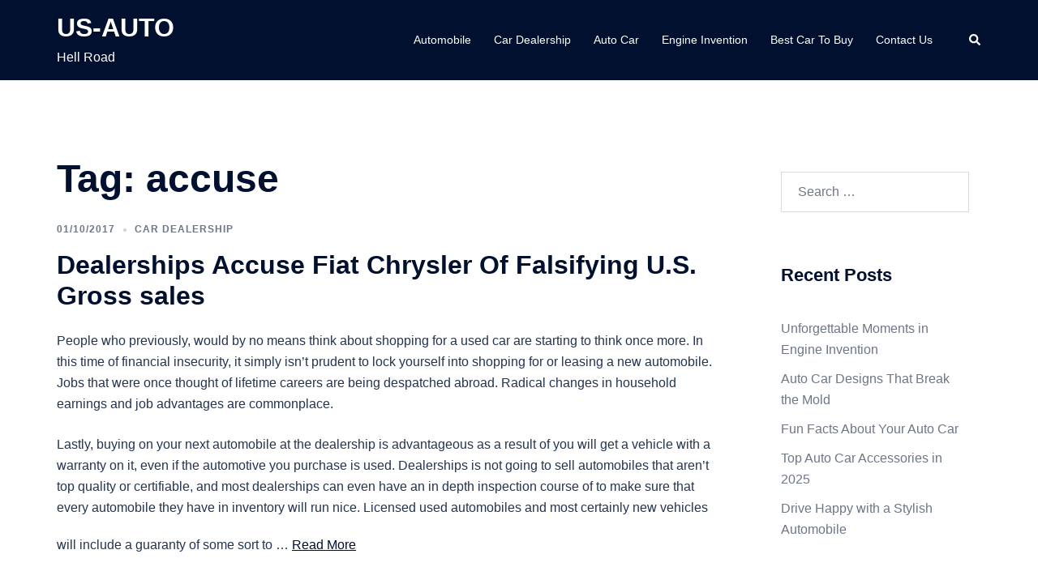

--- FILE ---
content_type: text/html; charset=UTF-8
request_url: http://usthb.net/tag/accuse
body_size: 14152
content:
<!DOCTYPE html>
<html lang="en-US">
<head>
<meta charset="UTF-8">
<meta name="viewport" content="width=device-width, initial-scale=1">
<link rel="profile" href="http://gmpg.org/xfn/11">
<link rel="pingback" href="http://usthb.net/xmlrpc.php">

<title>accuse &#8211; US-AUTO</title>
<meta name='robots' content='max-image-preview:large' />
<link rel="alternate" type="application/rss+xml" title="US-AUTO &raquo; Feed" href="http://usthb.net/feed" />
<link rel="alternate" type="application/rss+xml" title="US-AUTO &raquo; accuse Tag Feed" href="http://usthb.net/tag/accuse/feed" />
<style id='wp-img-auto-sizes-contain-inline-css' type='text/css'>
img:is([sizes=auto i],[sizes^="auto," i]){contain-intrinsic-size:3000px 1500px}
/*# sourceURL=wp-img-auto-sizes-contain-inline-css */
</style>
<link rel='stylesheet' id='sydney-bootstrap-css' href='http://usthb.net/wp-content/themes/sydney/css/bootstrap/bootstrap.min.css?ver=1' type='text/css' media='all' />
<style id='wp-block-library-inline-css' type='text/css'>
:root{--wp-block-synced-color:#7a00df;--wp-block-synced-color--rgb:122,0,223;--wp-bound-block-color:var(--wp-block-synced-color);--wp-editor-canvas-background:#ddd;--wp-admin-theme-color:#007cba;--wp-admin-theme-color--rgb:0,124,186;--wp-admin-theme-color-darker-10:#006ba1;--wp-admin-theme-color-darker-10--rgb:0,107,160.5;--wp-admin-theme-color-darker-20:#005a87;--wp-admin-theme-color-darker-20--rgb:0,90,135;--wp-admin-border-width-focus:2px}@media (min-resolution:192dpi){:root{--wp-admin-border-width-focus:1.5px}}.wp-element-button{cursor:pointer}:root .has-very-light-gray-background-color{background-color:#eee}:root .has-very-dark-gray-background-color{background-color:#313131}:root .has-very-light-gray-color{color:#eee}:root .has-very-dark-gray-color{color:#313131}:root .has-vivid-green-cyan-to-vivid-cyan-blue-gradient-background{background:linear-gradient(135deg,#00d084,#0693e3)}:root .has-purple-crush-gradient-background{background:linear-gradient(135deg,#34e2e4,#4721fb 50%,#ab1dfe)}:root .has-hazy-dawn-gradient-background{background:linear-gradient(135deg,#faaca8,#dad0ec)}:root .has-subdued-olive-gradient-background{background:linear-gradient(135deg,#fafae1,#67a671)}:root .has-atomic-cream-gradient-background{background:linear-gradient(135deg,#fdd79a,#004a59)}:root .has-nightshade-gradient-background{background:linear-gradient(135deg,#330968,#31cdcf)}:root .has-midnight-gradient-background{background:linear-gradient(135deg,#020381,#2874fc)}:root{--wp--preset--font-size--normal:16px;--wp--preset--font-size--huge:42px}.has-regular-font-size{font-size:1em}.has-larger-font-size{font-size:2.625em}.has-normal-font-size{font-size:var(--wp--preset--font-size--normal)}.has-huge-font-size{font-size:var(--wp--preset--font-size--huge)}.has-text-align-center{text-align:center}.has-text-align-left{text-align:left}.has-text-align-right{text-align:right}.has-fit-text{white-space:nowrap!important}#end-resizable-editor-section{display:none}.aligncenter{clear:both}.items-justified-left{justify-content:flex-start}.items-justified-center{justify-content:center}.items-justified-right{justify-content:flex-end}.items-justified-space-between{justify-content:space-between}.screen-reader-text{border:0;clip-path:inset(50%);height:1px;margin:-1px;overflow:hidden;padding:0;position:absolute;width:1px;word-wrap:normal!important}.screen-reader-text:focus{background-color:#ddd;clip-path:none;color:#444;display:block;font-size:1em;height:auto;left:5px;line-height:normal;padding:15px 23px 14px;text-decoration:none;top:5px;width:auto;z-index:100000}html :where(.has-border-color){border-style:solid}html :where([style*=border-top-color]){border-top-style:solid}html :where([style*=border-right-color]){border-right-style:solid}html :where([style*=border-bottom-color]){border-bottom-style:solid}html :where([style*=border-left-color]){border-left-style:solid}html :where([style*=border-width]){border-style:solid}html :where([style*=border-top-width]){border-top-style:solid}html :where([style*=border-right-width]){border-right-style:solid}html :where([style*=border-bottom-width]){border-bottom-style:solid}html :where([style*=border-left-width]){border-left-style:solid}html :where(img[class*=wp-image-]){height:auto;max-width:100%}:where(figure){margin:0 0 1em}html :where(.is-position-sticky){--wp-admin--admin-bar--position-offset:var(--wp-admin--admin-bar--height,0px)}@media screen and (max-width:600px){html :where(.is-position-sticky){--wp-admin--admin-bar--position-offset:0px}}

/*# sourceURL=wp-block-library-inline-css */
</style><style id='global-styles-inline-css' type='text/css'>
:root{--wp--preset--aspect-ratio--square: 1;--wp--preset--aspect-ratio--4-3: 4/3;--wp--preset--aspect-ratio--3-4: 3/4;--wp--preset--aspect-ratio--3-2: 3/2;--wp--preset--aspect-ratio--2-3: 2/3;--wp--preset--aspect-ratio--16-9: 16/9;--wp--preset--aspect-ratio--9-16: 9/16;--wp--preset--color--black: #000000;--wp--preset--color--cyan-bluish-gray: #abb8c3;--wp--preset--color--white: #ffffff;--wp--preset--color--pale-pink: #f78da7;--wp--preset--color--vivid-red: #cf2e2e;--wp--preset--color--luminous-vivid-orange: #ff6900;--wp--preset--color--luminous-vivid-amber: #fcb900;--wp--preset--color--light-green-cyan: #7bdcb5;--wp--preset--color--vivid-green-cyan: #00d084;--wp--preset--color--pale-cyan-blue: #8ed1fc;--wp--preset--color--vivid-cyan-blue: #0693e3;--wp--preset--color--vivid-purple: #9b51e0;--wp--preset--gradient--vivid-cyan-blue-to-vivid-purple: linear-gradient(135deg,rgb(6,147,227) 0%,rgb(155,81,224) 100%);--wp--preset--gradient--light-green-cyan-to-vivid-green-cyan: linear-gradient(135deg,rgb(122,220,180) 0%,rgb(0,208,130) 100%);--wp--preset--gradient--luminous-vivid-amber-to-luminous-vivid-orange: linear-gradient(135deg,rgb(252,185,0) 0%,rgb(255,105,0) 100%);--wp--preset--gradient--luminous-vivid-orange-to-vivid-red: linear-gradient(135deg,rgb(255,105,0) 0%,rgb(207,46,46) 100%);--wp--preset--gradient--very-light-gray-to-cyan-bluish-gray: linear-gradient(135deg,rgb(238,238,238) 0%,rgb(169,184,195) 100%);--wp--preset--gradient--cool-to-warm-spectrum: linear-gradient(135deg,rgb(74,234,220) 0%,rgb(151,120,209) 20%,rgb(207,42,186) 40%,rgb(238,44,130) 60%,rgb(251,105,98) 80%,rgb(254,248,76) 100%);--wp--preset--gradient--blush-light-purple: linear-gradient(135deg,rgb(255,206,236) 0%,rgb(152,150,240) 100%);--wp--preset--gradient--blush-bordeaux: linear-gradient(135deg,rgb(254,205,165) 0%,rgb(254,45,45) 50%,rgb(107,0,62) 100%);--wp--preset--gradient--luminous-dusk: linear-gradient(135deg,rgb(255,203,112) 0%,rgb(199,81,192) 50%,rgb(65,88,208) 100%);--wp--preset--gradient--pale-ocean: linear-gradient(135deg,rgb(255,245,203) 0%,rgb(182,227,212) 50%,rgb(51,167,181) 100%);--wp--preset--gradient--electric-grass: linear-gradient(135deg,rgb(202,248,128) 0%,rgb(113,206,126) 100%);--wp--preset--gradient--midnight: linear-gradient(135deg,rgb(2,3,129) 0%,rgb(40,116,252) 100%);--wp--preset--font-size--small: 13px;--wp--preset--font-size--medium: 20px;--wp--preset--font-size--large: 36px;--wp--preset--font-size--x-large: 42px;--wp--preset--spacing--20: 0.44rem;--wp--preset--spacing--30: 0.67rem;--wp--preset--spacing--40: 1rem;--wp--preset--spacing--50: 1.5rem;--wp--preset--spacing--60: 2.25rem;--wp--preset--spacing--70: 3.38rem;--wp--preset--spacing--80: 5.06rem;--wp--preset--shadow--natural: 6px 6px 9px rgba(0, 0, 0, 0.2);--wp--preset--shadow--deep: 12px 12px 50px rgba(0, 0, 0, 0.4);--wp--preset--shadow--sharp: 6px 6px 0px rgba(0, 0, 0, 0.2);--wp--preset--shadow--outlined: 6px 6px 0px -3px rgb(255, 255, 255), 6px 6px rgb(0, 0, 0);--wp--preset--shadow--crisp: 6px 6px 0px rgb(0, 0, 0);}:root { --wp--style--global--content-size: 740px;--wp--style--global--wide-size: 1140px; }:where(body) { margin: 0; }.wp-site-blocks { padding-top: var(--wp--style--root--padding-top); padding-bottom: var(--wp--style--root--padding-bottom); }.has-global-padding { padding-right: var(--wp--style--root--padding-right); padding-left: var(--wp--style--root--padding-left); }.has-global-padding > .alignfull { margin-right: calc(var(--wp--style--root--padding-right) * -1); margin-left: calc(var(--wp--style--root--padding-left) * -1); }.has-global-padding :where(:not(.alignfull.is-layout-flow) > .has-global-padding:not(.wp-block-block, .alignfull)) { padding-right: 0; padding-left: 0; }.has-global-padding :where(:not(.alignfull.is-layout-flow) > .has-global-padding:not(.wp-block-block, .alignfull)) > .alignfull { margin-left: 0; margin-right: 0; }.wp-site-blocks > .alignleft { float: left; margin-right: 2em; }.wp-site-blocks > .alignright { float: right; margin-left: 2em; }.wp-site-blocks > .aligncenter { justify-content: center; margin-left: auto; margin-right: auto; }:where(.wp-site-blocks) > * { margin-block-start: 24px; margin-block-end: 0; }:where(.wp-site-blocks) > :first-child { margin-block-start: 0; }:where(.wp-site-blocks) > :last-child { margin-block-end: 0; }:root { --wp--style--block-gap: 24px; }:root :where(.is-layout-flow) > :first-child{margin-block-start: 0;}:root :where(.is-layout-flow) > :last-child{margin-block-end: 0;}:root :where(.is-layout-flow) > *{margin-block-start: 24px;margin-block-end: 0;}:root :where(.is-layout-constrained) > :first-child{margin-block-start: 0;}:root :where(.is-layout-constrained) > :last-child{margin-block-end: 0;}:root :where(.is-layout-constrained) > *{margin-block-start: 24px;margin-block-end: 0;}:root :where(.is-layout-flex){gap: 24px;}:root :where(.is-layout-grid){gap: 24px;}.is-layout-flow > .alignleft{float: left;margin-inline-start: 0;margin-inline-end: 2em;}.is-layout-flow > .alignright{float: right;margin-inline-start: 2em;margin-inline-end: 0;}.is-layout-flow > .aligncenter{margin-left: auto !important;margin-right: auto !important;}.is-layout-constrained > .alignleft{float: left;margin-inline-start: 0;margin-inline-end: 2em;}.is-layout-constrained > .alignright{float: right;margin-inline-start: 2em;margin-inline-end: 0;}.is-layout-constrained > .aligncenter{margin-left: auto !important;margin-right: auto !important;}.is-layout-constrained > :where(:not(.alignleft):not(.alignright):not(.alignfull)){max-width: var(--wp--style--global--content-size);margin-left: auto !important;margin-right: auto !important;}.is-layout-constrained > .alignwide{max-width: var(--wp--style--global--wide-size);}body .is-layout-flex{display: flex;}.is-layout-flex{flex-wrap: wrap;align-items: center;}.is-layout-flex > :is(*, div){margin: 0;}body .is-layout-grid{display: grid;}.is-layout-grid > :is(*, div){margin: 0;}body{--wp--style--root--padding-top: 0px;--wp--style--root--padding-right: 0px;--wp--style--root--padding-bottom: 0px;--wp--style--root--padding-left: 0px;}a:where(:not(.wp-element-button)){text-decoration: underline;}:root :where(.wp-element-button, .wp-block-button__link){background-color: #32373c;border-width: 0;color: #fff;font-family: inherit;font-size: inherit;font-style: inherit;font-weight: inherit;letter-spacing: inherit;line-height: inherit;padding-top: calc(0.667em + 2px);padding-right: calc(1.333em + 2px);padding-bottom: calc(0.667em + 2px);padding-left: calc(1.333em + 2px);text-decoration: none;text-transform: inherit;}.has-black-color{color: var(--wp--preset--color--black) !important;}.has-cyan-bluish-gray-color{color: var(--wp--preset--color--cyan-bluish-gray) !important;}.has-white-color{color: var(--wp--preset--color--white) !important;}.has-pale-pink-color{color: var(--wp--preset--color--pale-pink) !important;}.has-vivid-red-color{color: var(--wp--preset--color--vivid-red) !important;}.has-luminous-vivid-orange-color{color: var(--wp--preset--color--luminous-vivid-orange) !important;}.has-luminous-vivid-amber-color{color: var(--wp--preset--color--luminous-vivid-amber) !important;}.has-light-green-cyan-color{color: var(--wp--preset--color--light-green-cyan) !important;}.has-vivid-green-cyan-color{color: var(--wp--preset--color--vivid-green-cyan) !important;}.has-pale-cyan-blue-color{color: var(--wp--preset--color--pale-cyan-blue) !important;}.has-vivid-cyan-blue-color{color: var(--wp--preset--color--vivid-cyan-blue) !important;}.has-vivid-purple-color{color: var(--wp--preset--color--vivid-purple) !important;}.has-black-background-color{background-color: var(--wp--preset--color--black) !important;}.has-cyan-bluish-gray-background-color{background-color: var(--wp--preset--color--cyan-bluish-gray) !important;}.has-white-background-color{background-color: var(--wp--preset--color--white) !important;}.has-pale-pink-background-color{background-color: var(--wp--preset--color--pale-pink) !important;}.has-vivid-red-background-color{background-color: var(--wp--preset--color--vivid-red) !important;}.has-luminous-vivid-orange-background-color{background-color: var(--wp--preset--color--luminous-vivid-orange) !important;}.has-luminous-vivid-amber-background-color{background-color: var(--wp--preset--color--luminous-vivid-amber) !important;}.has-light-green-cyan-background-color{background-color: var(--wp--preset--color--light-green-cyan) !important;}.has-vivid-green-cyan-background-color{background-color: var(--wp--preset--color--vivid-green-cyan) !important;}.has-pale-cyan-blue-background-color{background-color: var(--wp--preset--color--pale-cyan-blue) !important;}.has-vivid-cyan-blue-background-color{background-color: var(--wp--preset--color--vivid-cyan-blue) !important;}.has-vivid-purple-background-color{background-color: var(--wp--preset--color--vivid-purple) !important;}.has-black-border-color{border-color: var(--wp--preset--color--black) !important;}.has-cyan-bluish-gray-border-color{border-color: var(--wp--preset--color--cyan-bluish-gray) !important;}.has-white-border-color{border-color: var(--wp--preset--color--white) !important;}.has-pale-pink-border-color{border-color: var(--wp--preset--color--pale-pink) !important;}.has-vivid-red-border-color{border-color: var(--wp--preset--color--vivid-red) !important;}.has-luminous-vivid-orange-border-color{border-color: var(--wp--preset--color--luminous-vivid-orange) !important;}.has-luminous-vivid-amber-border-color{border-color: var(--wp--preset--color--luminous-vivid-amber) !important;}.has-light-green-cyan-border-color{border-color: var(--wp--preset--color--light-green-cyan) !important;}.has-vivid-green-cyan-border-color{border-color: var(--wp--preset--color--vivid-green-cyan) !important;}.has-pale-cyan-blue-border-color{border-color: var(--wp--preset--color--pale-cyan-blue) !important;}.has-vivid-cyan-blue-border-color{border-color: var(--wp--preset--color--vivid-cyan-blue) !important;}.has-vivid-purple-border-color{border-color: var(--wp--preset--color--vivid-purple) !important;}.has-vivid-cyan-blue-to-vivid-purple-gradient-background{background: var(--wp--preset--gradient--vivid-cyan-blue-to-vivid-purple) !important;}.has-light-green-cyan-to-vivid-green-cyan-gradient-background{background: var(--wp--preset--gradient--light-green-cyan-to-vivid-green-cyan) !important;}.has-luminous-vivid-amber-to-luminous-vivid-orange-gradient-background{background: var(--wp--preset--gradient--luminous-vivid-amber-to-luminous-vivid-orange) !important;}.has-luminous-vivid-orange-to-vivid-red-gradient-background{background: var(--wp--preset--gradient--luminous-vivid-orange-to-vivid-red) !important;}.has-very-light-gray-to-cyan-bluish-gray-gradient-background{background: var(--wp--preset--gradient--very-light-gray-to-cyan-bluish-gray) !important;}.has-cool-to-warm-spectrum-gradient-background{background: var(--wp--preset--gradient--cool-to-warm-spectrum) !important;}.has-blush-light-purple-gradient-background{background: var(--wp--preset--gradient--blush-light-purple) !important;}.has-blush-bordeaux-gradient-background{background: var(--wp--preset--gradient--blush-bordeaux) !important;}.has-luminous-dusk-gradient-background{background: var(--wp--preset--gradient--luminous-dusk) !important;}.has-pale-ocean-gradient-background{background: var(--wp--preset--gradient--pale-ocean) !important;}.has-electric-grass-gradient-background{background: var(--wp--preset--gradient--electric-grass) !important;}.has-midnight-gradient-background{background: var(--wp--preset--gradient--midnight) !important;}.has-small-font-size{font-size: var(--wp--preset--font-size--small) !important;}.has-medium-font-size{font-size: var(--wp--preset--font-size--medium) !important;}.has-large-font-size{font-size: var(--wp--preset--font-size--large) !important;}.has-x-large-font-size{font-size: var(--wp--preset--font-size--x-large) !important;}
/*# sourceURL=global-styles-inline-css */
</style>

<link rel='stylesheet' id='sydney-style-min-css' href='http://usthb.net/wp-content/themes/sydney/css/styles.min.css?ver=20240307' type='text/css' media='all' />
<style id='sydney-style-min-inline-css' type='text/css'>
.woocommerce ul.products li.product{text-align:center;}html{scroll-behavior:smooth;}.header-image{background-size:cover;}.header-image{height:300px;}:root{--sydney-global-color-1:#d65050;--sydney-global-color-2:#b73d3d;--sydney-global-color-3:#233452;--sydney-global-color-4:#00102E;--sydney-global-color-5:#6d7685;--sydney-global-color-6:#00102E;--sydney-global-color-7:#F4F5F7;--sydney-global-color-8:#dbdbdb;--sydney-global-color-9:#ffffff;}.llms-student-dashboard .llms-button-secondary:hover,.llms-button-action:hover,.read-more-gt,.widget-area .widget_fp_social a,#mainnav ul li a:hover,.sydney_contact_info_widget span,.roll-team .team-content .name,.roll-team .team-item .team-pop .team-social li:hover a,.roll-infomation li.address:before,.roll-infomation li.phone:before,.roll-infomation li.email:before,.roll-testimonials .name,.roll-button.border,.roll-button:hover,.roll-icon-list .icon i,.roll-icon-list .content h3 a:hover,.roll-icon-box.white .content h3 a,.roll-icon-box .icon i,.roll-icon-box .content h3 a:hover,.switcher-container .switcher-icon a:focus,.go-top:hover,.hentry .meta-post a:hover,#mainnav > ul > li > a.active,#mainnav > ul > li > a:hover,button:hover,input[type="button"]:hover,input[type="reset"]:hover,input[type="submit"]:hover,.text-color,.social-menu-widget a,.social-menu-widget a:hover,.archive .team-social li a,a,h1 a,h2 a,h3 a,h4 a,h5 a,h6 a,.classic-alt .meta-post a,.single .hentry .meta-post a,.content-area.modern .hentry .meta-post span:before,.content-area.modern .post-cat{color:var(--sydney-global-color-1)}.llms-student-dashboard .llms-button-secondary,.llms-button-action,.woocommerce #respond input#submit,.woocommerce a.button,.woocommerce button.button,.woocommerce input.button,.project-filter li a.active,.project-filter li a:hover,.preloader .pre-bounce1,.preloader .pre-bounce2,.roll-team .team-item .team-pop,.roll-progress .progress-animate,.roll-socials li a:hover,.roll-project .project-item .project-pop,.roll-project .project-filter li.active,.roll-project .project-filter li:hover,.roll-button.light:hover,.roll-button.border:hover,.roll-button,.roll-icon-box.white .icon,.owl-theme .owl-controls .owl-page.active span,.owl-theme .owl-controls.clickable .owl-page:hover span,.go-top,.bottom .socials li:hover a,.sidebar .widget:before,.blog-pagination ul li.active,.blog-pagination ul li:hover a,.content-area .hentry:after,.text-slider .maintitle:after,.error-wrap #search-submit:hover,#mainnav .sub-menu li:hover > a,#mainnav ul li ul:after,button,input[type="button"],input[type="reset"],input[type="submit"],.panel-grid-cell .widget-title:after,.cart-amount{background-color:var(--sydney-global-color-1)}.llms-student-dashboard .llms-button-secondary,.llms-student-dashboard .llms-button-secondary:hover,.llms-button-action,.llms-button-action:hover,.roll-socials li a:hover,.roll-socials li a,.roll-button.light:hover,.roll-button.border,.roll-button,.roll-icon-list .icon,.roll-icon-box .icon,.owl-theme .owl-controls .owl-page span,.comment .comment-detail,.widget-tags .tag-list a:hover,.blog-pagination ul li,.error-wrap #search-submit:hover,textarea:focus,input[type="text"]:focus,input[type="password"]:focus,input[type="datetime"]:focus,input[type="datetime-local"]:focus,input[type="date"]:focus,input[type="month"]:focus,input[type="time"]:focus,input[type="week"]:focus,input[type="number"]:focus,input[type="email"]:focus,input[type="url"]:focus,input[type="search"]:focus,input[type="tel"]:focus,input[type="color"]:focus,button,input[type="button"],input[type="reset"],input[type="submit"],.archive .team-social li a{border-color:var(--sydney-global-color-1)}.sydney_contact_info_widget span{fill:var(--sydney-global-color-1);}.go-top:hover svg{stroke:var(--sydney-global-color-1);}.site-header.float-header{background-color:rgba(0,0,0,0.9);}@media only screen and (max-width:1024px){.site-header{background-color:#000000;}}#mainnav ul li a,#mainnav ul li::before{color:#ffffff}#mainnav .sub-menu li a{color:#ffffff}#mainnav .sub-menu li a{background:#1c1c1c}.text-slider .maintitle,.text-slider .subtitle{color:#ffffff}body{color:}#secondary{background-color:#ffffff}#secondary,#secondary a:not(.wp-block-button__link){color:#6d7685}.btn-menu .sydney-svg-icon{fill:#ffffff}#mainnav ul li a:hover,.main-header #mainnav .menu > li > a:hover{color:#d65050}.overlay{background-color:#000000}.page-wrap{padding-top:83px;}.page-wrap{padding-bottom:100px;}@media only screen and (max-width:1025px){.mobile-slide{display:block;}.slide-item{background-image:none !important;}.header-slider{}.slide-item{height:auto !important;}.slide-inner{min-height:initial;}}.go-top.show{border-radius:2px;bottom:10px;}.go-top.position-right{right:20px;}.go-top.position-left{left:20px;}.go-top{background-color:;}.go-top:hover{background-color:;}.go-top{color:;}.go-top svg{stroke:;}.go-top:hover{color:;}.go-top:hover svg{stroke:;}.go-top .sydney-svg-icon,.go-top .sydney-svg-icon svg{width:16px;height:16px;}.go-top{padding:15px;}@media (min-width:992px){.site-info{font-size:16px;}}@media (min-width:576px) and (max-width:991px){.site-info{font-size:16px;}}@media (max-width:575px){.site-info{font-size:16px;}}.site-info{border-top:0 solid rgba(255,255,255,0.1);}.footer-widgets-grid{gap:30px;}@media (min-width:992px){.footer-widgets-grid{padding-top:95px;padding-bottom:95px;}}@media (min-width:576px) and (max-width:991px){.footer-widgets-grid{padding-top:60px;padding-bottom:60px;}}@media (max-width:575px){.footer-widgets-grid{padding-top:60px;padding-bottom:60px;}}@media (min-width:992px){.sidebar-column .widget .widget-title{font-size:22px;}}@media (min-width:576px) and (max-width:991px){.sidebar-column .widget .widget-title{font-size:22px;}}@media (max-width:575px){.sidebar-column .widget .widget-title{font-size:22px;}}@media (min-width:992px){.footer-widgets{font-size:16px;}}@media (min-width:576px) and (max-width:991px){.footer-widgets{font-size:16px;}}@media (max-width:575px){.footer-widgets{font-size:16px;}}.footer-widgets{background-color:#00102E;}.sidebar-column .widget .widget-title{color:;}.sidebar-column .widget h1,.sidebar-column .widget h2,.sidebar-column .widget h3,.sidebar-column .widget h4,.sidebar-column .widget h5,.sidebar-column .widget h6{color:;}.sidebar-column .widget{color:#ffffff;}#sidebar-footer .widget a{color:#ffffff;}#sidebar-footer .widget a:hover{color:;}.site-footer{background-color:#00102E;}.site-info,.site-info a{color:#ffffff;}.site-info .sydney-svg-icon svg{fill:#ffffff;}.site-info{padding-top:20px;padding-bottom:20px;}@media (min-width:992px){button,.roll-button,a.button,.wp-block-button__link,input[type="button"],input[type="reset"],input[type="submit"]{padding-top:12px;padding-bottom:12px;}}@media (min-width:576px) and (max-width:991px){button,.roll-button,a.button,.wp-block-button__link,input[type="button"],input[type="reset"],input[type="submit"]{padding-top:12px;padding-bottom:12px;}}@media (max-width:575px){button,.roll-button,a.button,.wp-block-button__link,input[type="button"],input[type="reset"],input[type="submit"]{padding-top:12px;padding-bottom:12px;}}@media (min-width:992px){button,.roll-button,a.button,.wp-block-button__link,input[type="button"],input[type="reset"],input[type="submit"]{padding-left:35px;padding-right:35px;}}@media (min-width:576px) and (max-width:991px){button,.roll-button,a.button,.wp-block-button__link,input[type="button"],input[type="reset"],input[type="submit"]{padding-left:35px;padding-right:35px;}}@media (max-width:575px){button,.roll-button,a.button,.wp-block-button__link,input[type="button"],input[type="reset"],input[type="submit"]{padding-left:35px;padding-right:35px;}}button,.roll-button,a.button,.wp-block-button__link,input[type="button"],input[type="reset"],input[type="submit"]{border-radius:0;}@media (min-width:992px){button,.roll-button,a.button,.wp-block-button__link,input[type="button"],input[type="reset"],input[type="submit"]{font-size:14px;}}@media (min-width:576px) and (max-width:991px){button,.roll-button,a.button,.wp-block-button__link,input[type="button"],input[type="reset"],input[type="submit"]{font-size:14px;}}@media (max-width:575px){button,.roll-button,a.button,.wp-block-button__link,input[type="button"],input[type="reset"],input[type="submit"]{font-size:14px;}}button,.roll-button,a.button,.wp-block-button__link,input[type="button"],input[type="reset"],input[type="submit"]{text-transform:uppercase;}button,.wp-element-button,div.wpforms-container-full .wpforms-form input[type=submit],div.wpforms-container-full .wpforms-form button[type=submit],div.wpforms-container-full .wpforms-form .wpforms-page-button,.roll-button,a.button,.wp-block-button__link,input[type="button"],input[type="reset"],input[type="submit"]{background-color:;}button:hover,.wp-element-button:hover,div.wpforms-container-full .wpforms-form input[type=submit]:hover,div.wpforms-container-full .wpforms-form button[type=submit]:hover,div.wpforms-container-full .wpforms-form .wpforms-page-button:hover,.roll-button:hover,a.button:hover,.wp-block-button__link:hover,input[type="button"]:hover,input[type="reset"]:hover,input[type="submit"]:hover{background-color:;}button,.wp-element-button,div.wpforms-container-full .wpforms-form input[type=submit],div.wpforms-container-full .wpforms-form button[type=submit],div.wpforms-container-full .wpforms-form .wpforms-page-button,.checkout-button.button,a.button,.wp-block-button__link,input[type="button"],input[type="reset"],input[type="submit"]{color:;}button:hover,.wp-element-button:hover,div.wpforms-container-full .wpforms-form input[type=submit]:hover,div.wpforms-container-full .wpforms-form button[type=submit]:hover,div.wpforms-container-full .wpforms-form .wpforms-page-button:hover,.roll-button:hover,a.button:hover,.wp-block-button__link:hover,input[type="button"]:hover,input[type="reset"]:hover,input[type="submit"]:hover{color:;}.is-style-outline .wp-block-button__link,div.wpforms-container-full .wpforms-form input[type=submit],div.wpforms-container-full .wpforms-form button[type=submit],div.wpforms-container-full .wpforms-form .wpforms-page-button,.roll-button,.wp-block-button__link.is-style-outline,button,a.button,.wp-block-button__link,input[type="button"],input[type="reset"],input[type="submit"]{border-color:;}button:hover,div.wpforms-container-full .wpforms-form input[type=submit]:hover,div.wpforms-container-full .wpforms-form button[type=submit]:hover,div.wpforms-container-full .wpforms-form .wpforms-page-button:hover,.roll-button:hover,a.button:hover,.wp-block-button__link:hover,input[type="button"]:hover,input[type="reset"]:hover,input[type="submit"]:hover{border-color:;}.posts-layout .list-image{width:30%;}.posts-layout .list-content{width:70%;}.content-area:not(.layout4):not(.layout6) .posts-layout .entry-thumb{margin:0 0 24px 0;}.layout4 .entry-thumb,.layout6 .entry-thumb{margin:0 24px 0 0;}.layout6 article:nth-of-type(even) .list-image .entry-thumb{margin:0 0 0 24px;}.posts-layout .entry-header{margin-bottom:24px;}.posts-layout .entry-meta.below-excerpt{margin:15px 0 0;}.posts-layout .entry-meta.above-title{margin:0 0 15px;}.single .entry-header .entry-title{color:;}.single .entry-header .entry-meta,.single .entry-header .entry-meta a{color:;}@media (min-width:992px){.single .entry-meta{font-size:12px;}}@media (min-width:576px) and (max-width:991px){.single .entry-meta{font-size:12px;}}@media (max-width:575px){.single .entry-meta{font-size:12px;}}@media (min-width:992px){.single .entry-header .entry-title{font-size:48px;}}@media (min-width:576px) and (max-width:991px){.single .entry-header .entry-title{font-size:32px;}}@media (max-width:575px){.single .entry-header .entry-title{font-size:32px;}}.posts-layout .entry-post{color:#233452;}.posts-layout .entry-title a{color:#00102E;}.posts-layout .author,.posts-layout .entry-meta a{color:#6d7685;}@media (min-width:992px){.posts-layout .entry-post{font-size:16px;}}@media (min-width:576px) and (max-width:991px){.posts-layout .entry-post{font-size:16px;}}@media (max-width:575px){.posts-layout .entry-post{font-size:16px;}}@media (min-width:992px){.posts-layout .entry-meta{font-size:12px;}}@media (min-width:576px) and (max-width:991px){.posts-layout .entry-meta{font-size:12px;}}@media (max-width:575px){.posts-layout .entry-meta{font-size:12px;}}@media (min-width:992px){.posts-layout .entry-title{font-size:32px;}}@media (min-width:576px) and (max-width:991px){.posts-layout .entry-title{font-size:32px;}}@media (max-width:575px){.posts-layout .entry-title{font-size:32px;}}.single .entry-header{margin-bottom:40px;}.single .entry-thumb{margin-bottom:40px;}.single .entry-meta-above{margin-bottom:24px;}.single .entry-meta-below{margin-top:24px;}@media (min-width:992px){.custom-logo-link img{max-width:180px;}}@media (min-width:576px) and (max-width:991px){.custom-logo-link img{max-width:100px;}}@media (max-width:575px){.custom-logo-link img{max-width:100px;}}.main-header,.bottom-header-row{border-bottom:0 solid rgba(255,255,255,0.1);}.header_layout_3,.header_layout_4,.header_layout_5{border-bottom:1px solid rgba(255,255,255,0.1);}.main-header,.header-search-form{background-color:;}.main-header.sticky-active{background-color:;}.main-header .site-title a,.main-header .site-description,.main-header #mainnav .menu > li > a,#mainnav .nav-menu > li > a,.main-header .header-contact a{color:;}.main-header .sydney-svg-icon svg,.main-header .dropdown-symbol .sydney-svg-icon svg{fill:;}.sticky-active .main-header .site-title a,.sticky-active .main-header .site-description,.sticky-active .main-header #mainnav .menu > li > a,.sticky-active .main-header .header-contact a,.sticky-active .main-header .logout-link,.sticky-active .main-header .html-item,.sticky-active .main-header .sydney-login-toggle{color:;}.sticky-active .main-header .sydney-svg-icon svg,.sticky-active .main-header .dropdown-symbol .sydney-svg-icon svg{fill:;}.bottom-header-row{background-color:;}.bottom-header-row,.bottom-header-row .header-contact a,.bottom-header-row #mainnav .menu > li > a{color:;}.bottom-header-row #mainnav .menu > li > a:hover{color:;}.bottom-header-row .header-item svg,.dropdown-symbol .sydney-svg-icon svg{fill:;}.main-header .site-header-inner,.main-header .top-header-row{padding-top:15px;padding-bottom:15px;}.bottom-header-inner{padding-top:15px;padding-bottom:15px;}.bottom-header-row #mainnav ul ul li,.main-header #mainnav ul ul li{background-color:;}.bottom-header-row #mainnav ul ul li a,.bottom-header-row #mainnav ul ul li:hover a,.main-header #mainnav ul ul li:hover a,.main-header #mainnav ul ul li a{color:;}.bottom-header-row #mainnav ul ul li svg,.main-header #mainnav ul ul li svg{fill:;}#mainnav .sub-menu li:hover>a,.main-header #mainnav ul ul li:hover>a{color:;}.main-header-cart .count-number{color:;}.main-header-cart .widget_shopping_cart .widgettitle:after,.main-header-cart .widget_shopping_cart .woocommerce-mini-cart__buttons:before{background-color:rgba(33,33,33,0.9);}.sydney-offcanvas-menu .mainnav ul li,.mobile-header-item.offcanvas-items,.mobile-header-item.offcanvas-items .social-profile{text-align:left;}.sydney-offcanvas-menu #mainnav ul ul a{color:;}.sydney-offcanvas-menu #mainnav > div > ul > li > a{font-size:18px;}.sydney-offcanvas-menu #mainnav ul ul li a{font-size:16px;}.sydney-offcanvas-menu .mainnav a{padding:10px 0;}#masthead-mobile{background-color:;}#masthead-mobile .site-description,#masthead-mobile a:not(.button){color:;}#masthead-mobile svg{fill:;}.mobile-header{padding-top:15px;padding-bottom:15px;}.sydney-offcanvas-menu{background-color:;}.offcanvas-header-custom-text,.sydney-offcanvas-menu,.sydney-offcanvas-menu #mainnav a:not(.button),.sydney-offcanvas-menu a:not(.button){color:#ffffff;}.sydney-offcanvas-menu svg,.sydney-offcanvas-menu .dropdown-symbol .sydney-svg-icon svg{fill:#ffffff;}@media (min-width:992px){.site-logo{max-height:100px;}}@media (min-width:576px) and (max-width:991px){.site-logo{max-height:100px;}}@media (max-width:575px){.site-logo{max-height:100px;}}.site-title a,.site-title a:visited,.main-header .site-title a,.main-header .site-title a:visited{color:}.site-description,.main-header .site-description{color:}@media (min-width:992px){.site-title{font-size:32px;}}@media (min-width:576px) and (max-width:991px){.site-title{font-size:24px;}}@media (max-width:575px){.site-title{font-size:20px;}}@media (min-width:992px){.site-description{font-size:16px;}}@media (min-width:576px) and (max-width:991px){.site-description{font-size:16px;}}@media (max-width:575px){.site-description{font-size:16px;}}h1,h2,h3,h4,h5,h6,.site-title{text-decoration:;text-transform:;font-style:;line-height:1.2;letter-spacing:px;}@media (min-width:992px){h1:not(.site-title){font-size:48px;}}@media (min-width:576px) and (max-width:991px){h1:not(.site-title){font-size:42px;}}@media (max-width:575px){h1:not(.site-title){font-size:32px;}}@media (min-width:992px){h2{font-size:38px;}}@media (min-width:576px) and (max-width:991px){h2{font-size:32px;}}@media (max-width:575px){h2{font-size:24px;}}@media (min-width:992px){h3{font-size:32px;}}@media (min-width:576px) and (max-width:991px){h3{font-size:24px;}}@media (max-width:575px){h3{font-size:20px;}}@media (min-width:992px){h4{font-size:24px;}}@media (min-width:576px) and (max-width:991px){h4{font-size:18px;}}@media (max-width:575px){h4{font-size:16px;}}@media (min-width:992px){h5{font-size:20px;}}@media (min-width:576px) and (max-width:991px){h5{font-size:16px;}}@media (max-width:575px){h5{font-size:16px;}}@media (min-width:992px){h6{font-size:18px;}}@media (min-width:576px) and (max-width:991px){h6{font-size:16px;}}@media (max-width:575px){h6{font-size:16px;}}p,.posts-layout .entry-post{text-decoration:}body,.posts-layout .entry-post{text-transform:;font-style:;line-height:1.68;letter-spacing:px;}@media (min-width:992px){body{font-size:16px;}}@media (min-width:576px) and (max-width:991px){body{font-size:16px;}}@media (max-width:575px){body{font-size:16px;}}@media (min-width:992px){.woocommerce div.product .product-gallery-summary .entry-title{font-size:32px;}}@media (min-width:576px) and (max-width:991px){.woocommerce div.product .product-gallery-summary .entry-title{font-size:32px;}}@media (max-width:575px){.woocommerce div.product .product-gallery-summary .entry-title{font-size:32px;}}@media (min-width:992px){.woocommerce div.product .product-gallery-summary .price .amount{font-size:24px;}}@media (min-width:576px) and (max-width:991px){.woocommerce div.product .product-gallery-summary .price .amount{font-size:24px;}}@media (max-width:575px){.woocommerce div.product .product-gallery-summary .price .amount{font-size:24px;}}.woocommerce ul.products li.product .col-md-7 > *,.woocommerce ul.products li.product .col-md-8 > *,.woocommerce ul.products li.product > *{margin-bottom:12px;}.wc-block-grid__product-onsale,span.onsale{border-radius:0;top:20px!important;left:20px!important;}.wc-block-grid__product-onsale,.products span.onsale{left:auto!important;right:20px;}.wc-block-grid__product-onsale,span.onsale{color:;}.wc-block-grid__product-onsale,span.onsale{background-color:;}ul.wc-block-grid__products li.wc-block-grid__product .wc-block-grid__product-title,ul.wc-block-grid__products li.wc-block-grid__product .woocommerce-loop-product__title,ul.wc-block-grid__products li.product .wc-block-grid__product-title,ul.wc-block-grid__products li.product .woocommerce-loop-product__title,ul.products li.wc-block-grid__product .wc-block-grid__product-title,ul.products li.wc-block-grid__product .woocommerce-loop-product__title,ul.products li.product .wc-block-grid__product-title,ul.products li.product .woocommerce-loop-product__title,ul.products li.product .woocommerce-loop-category__title,.woocommerce-loop-product__title .botiga-wc-loop-product__title{color:;}a.wc-forward:not(.checkout-button){color:;}a.wc-forward:not(.checkout-button):hover{color:;}.woocommerce-pagination li .page-numbers:hover{color:;}.woocommerce-sorting-wrapper{border-color:rgba(33,33,33,0.9);}ul.products li.product-category .woocommerce-loop-category__title{text-align:center;}ul.products li.product-category > a,ul.products li.product-category > a > img{border-radius:0;}.entry-content a:not(.button):not(.elementor-button-link):not(.wp-block-button__link){color:;}.entry-content a:not(.button):not(.elementor-button-link):not(.wp-block-button__link):hover{color:;}h1{color:;}h2{color:;}h3{color:;}h4{color:;}h5{color:;}h6{color:;}div.wpforms-container-full .wpforms-form input[type=date],div.wpforms-container-full .wpforms-form input[type=datetime],div.wpforms-container-full .wpforms-form input[type=datetime-local],div.wpforms-container-full .wpforms-form input[type=email],div.wpforms-container-full .wpforms-form input[type=month],div.wpforms-container-full .wpforms-form input[type=number],div.wpforms-container-full .wpforms-form input[type=password],div.wpforms-container-full .wpforms-form input[type=range],div.wpforms-container-full .wpforms-form input[type=search],div.wpforms-container-full .wpforms-form input[type=tel],div.wpforms-container-full .wpforms-form input[type=text],div.wpforms-container-full .wpforms-form input[type=time],div.wpforms-container-full .wpforms-form input[type=url],div.wpforms-container-full .wpforms-form input[type=week],div.wpforms-container-full .wpforms-form select,div.wpforms-container-full .wpforms-form textarea,input[type="text"],input[type="email"],input[type="url"],input[type="password"],input[type="search"],input[type="number"],input[type="tel"],input[type="range"],input[type="date"],input[type="month"],input[type="week"],input[type="time"],input[type="datetime"],input[type="datetime-local"],input[type="color"],textarea,select,.woocommerce .select2-container .select2-selection--single,.woocommerce-page .select2-container .select2-selection--single,input[type="text"]:focus,input[type="email"]:focus,input[type="url"]:focus,input[type="password"]:focus,input[type="search"]:focus,input[type="number"]:focus,input[type="tel"]:focus,input[type="range"]:focus,input[type="date"]:focus,input[type="month"]:focus,input[type="week"]:focus,input[type="time"]:focus,input[type="datetime"]:focus,input[type="datetime-local"]:focus,input[type="color"]:focus,textarea:focus,select:focus,.woocommerce .select2-container .select2-selection--single:focus,.woocommerce-page .select2-container .select2-selection--single:focus,.select2-container--default .select2-selection--single .select2-selection__rendered,.wp-block-search .wp-block-search__input,.wp-block-search .wp-block-search__input:focus{color:;}div.wpforms-container-full .wpforms-form input[type=date],div.wpforms-container-full .wpforms-form input[type=datetime],div.wpforms-container-full .wpforms-form input[type=datetime-local],div.wpforms-container-full .wpforms-form input[type=email],div.wpforms-container-full .wpforms-form input[type=month],div.wpforms-container-full .wpforms-form input[type=number],div.wpforms-container-full .wpforms-form input[type=password],div.wpforms-container-full .wpforms-form input[type=range],div.wpforms-container-full .wpforms-form input[type=search],div.wpforms-container-full .wpforms-form input[type=tel],div.wpforms-container-full .wpforms-form input[type=text],div.wpforms-container-full .wpforms-form input[type=time],div.wpforms-container-full .wpforms-form input[type=url],div.wpforms-container-full .wpforms-form input[type=week],div.wpforms-container-full .wpforms-form select,div.wpforms-container-full .wpforms-form textarea,input[type="text"],input[type="email"],input[type="url"],input[type="password"],input[type="search"],input[type="number"],input[type="tel"],input[type="range"],input[type="date"],input[type="month"],input[type="week"],input[type="time"],input[type="datetime"],input[type="datetime-local"],input[type="color"],textarea,select,.woocommerce .select2-container .select2-selection--single,.woocommerce-page .select2-container .select2-selection--single,.woocommerce-cart .woocommerce-cart-form .actions .coupon input[type="text"]{background-color:;}div.wpforms-container-full .wpforms-form input[type=date],div.wpforms-container-full .wpforms-form input[type=datetime],div.wpforms-container-full .wpforms-form input[type=datetime-local],div.wpforms-container-full .wpforms-form input[type=email],div.wpforms-container-full .wpforms-form input[type=month],div.wpforms-container-full .wpforms-form input[type=number],div.wpforms-container-full .wpforms-form input[type=password],div.wpforms-container-full .wpforms-form input[type=range],div.wpforms-container-full .wpforms-form input[type=search],div.wpforms-container-full .wpforms-form input[type=tel],div.wpforms-container-full .wpforms-form input[type=text],div.wpforms-container-full .wpforms-form input[type=time],div.wpforms-container-full .wpforms-form input[type=url],div.wpforms-container-full .wpforms-form input[type=week],div.wpforms-container-full .wpforms-form select,div.wpforms-container-full .wpforms-form textarea,input[type="text"],input[type="email"],input[type="url"],input[type="password"],input[type="search"],input[type="number"],input[type="tel"],input[type="range"],input[type="date"],input[type="month"],input[type="week"],input[type="time"],input[type="datetime"],input[type="datetime-local"],input[type="color"],textarea,select,.woocommerce .select2-container .select2-selection--single,.woocommerce-page .select2-container .select2-selection--single,.woocommerce-account fieldset,.woocommerce-account .woocommerce-form-login,.woocommerce-account .woocommerce-form-register,.woocommerce-cart .woocommerce-cart-form .actions .coupon input[type="text"],.wp-block-search .wp-block-search__input{border-color:;}input::placeholder{color:;opacity:1;}input:-ms-input-placeholder{color:;}input::-ms-input-placeholder{color:;}
/*# sourceURL=sydney-style-min-inline-css */
</style>
<link rel='stylesheet' id='sydney-style-css' href='http://usthb.net/wp-content/themes/sydney/style.css?ver=20230821' type='text/css' media='all' />
<link rel="https://api.w.org/" href="http://usthb.net/wp-json/" /><link rel="alternate" title="JSON" type="application/json" href="http://usthb.net/wp-json/wp/v2/tags/551" /><link rel="EditURI" type="application/rsd+xml" title="RSD" href="http://usthb.net/xmlrpc.php?rsd" />
<meta name="generator" content="WordPress 6.9" />
<link rel="icon" href="http://usthb.net/wp-content/uploads/2016/08/cropped-SD-32x32.png" sizes="32x32" />
<link rel="icon" href="http://usthb.net/wp-content/uploads/2016/08/cropped-SD-192x192.png" sizes="192x192" />
<link rel="apple-touch-icon" href="http://usthb.net/wp-content/uploads/2016/08/cropped-SD-180x180.png" />
<meta name="msapplication-TileImage" content="http://usthb.net/wp-content/uploads/2016/08/cropped-SD-270x270.png" />
</head>

<body class="archive tag tag-accuse tag-551 wp-theme-sydney group-blog menu-inline" >

<span id="toptarget"></span>

	<div class="preloader">
	    <div class="spinner">
	        <div class="pre-bounce1"></div>
	        <div class="pre-bounce2"></div>
	    </div>
	</div>
	

<div id="page" class="hfeed site">
	<a class="skip-link screen-reader-text" href="#content">Skip to content</a>

		

					<header id="masthead" class="main-header header_layout_2 sticky-header sticky-always">
					<div class="container">
						<div class="site-header-inner">
							<div class="row valign">
								<div class="header-col">
												<div class="site-branding">

													<p class="site-title"><a href="http://usthb.net/" rel="home">US-AUTO</a></p>
								<p class="site-description">Hell Road</p>
								
			</div><!-- .site-branding -->
											</div>
								<div class="header-col menu-col menu-right">
										
			<nav id="mainnav" class="mainnav">
				<div class="menu-navigasi-atas-container"><ul id="primary-menu" class="menu"><li id="menu-item-2222" class="menu-item menu-item-type-taxonomy menu-item-object-category menu-item-2222"><a href="http://usthb.net/category/automobile">Automobile</a></li>
<li id="menu-item-2223" class="menu-item menu-item-type-taxonomy menu-item-object-category menu-item-2223"><a href="http://usthb.net/category/car-dealership">Car Dealership</a></li>
<li id="menu-item-2224" class="menu-item menu-item-type-taxonomy menu-item-object-category menu-item-2224"><a href="http://usthb.net/category/auto-car">Auto Car</a></li>
<li id="menu-item-2225" class="menu-item menu-item-type-taxonomy menu-item-object-category menu-item-2225"><a href="http://usthb.net/category/engine-invention">Engine Invention</a></li>
<li id="menu-item-2226" class="menu-item menu-item-type-taxonomy menu-item-object-category menu-item-2226"><a href="http://usthb.net/category/best-car-to-buy">Best Car To Buy</a></li>
<li id="menu-item-19" class="menu-item menu-item-type-post_type menu-item-object-page menu-item-19"><a href="http://usthb.net/contact-us">Contact Us</a></li>
</ul></div>			</nav>
											</div>							
								<div class="header-col header-elements">
													<a href="#" class="header-search header-item" role="button">
					<span class="screen-reader-text">Search</span>
					<i class="sydney-svg-icon icon-search active"><svg xmlns="http://www.w3.org/2000/svg" viewBox="0 0 512 512"><path d="M505 442.7L405.3 343c-4.5-4.5-10.6-7-17-7H372c27.6-35.3 44-79.7 44-128C416 93.1 322.9 0 208 0S0 93.1 0 208s93.1 208 208 208c48.3 0 92.7-16.4 128-44v16.3c0 6.4 2.5 12.5 7 17l99.7 99.7c9.4 9.4 24.6 9.4 33.9 0l28.3-28.3c9.4-9.4 9.4-24.6.1-34zM208 336c-70.7 0-128-57.2-128-128 0-70.7 57.2-128 128-128 70.7 0 128 57.2 128 128 0 70.7-57.2 128-128 128z" /></svg></i>
					<i class="sydney-svg-icon icon-cancel"><svg width="16" height="16" viewBox="0 0 16 16" fill="none" xmlns="http://www.w3.org/2000/svg"><path d="M12.59 0L7 5.59L1.41 0L0 1.41L5.59 7L0 12.59L1.41 14L7 8.41L12.59 14L14 12.59L8.41 7L14 1.41L12.59 0Z" /></svg></i>
				</a>
											</div>							
							</div>
						</div>
					</div>
								<div class="header-search-form">
			<form role="search" method="get" class="search-form" action="http://usthb.net/">
				<label>
					<span class="screen-reader-text">Search for:</span>
					<input type="search" class="search-field" placeholder="Search &hellip;" value="" name="s" />
				</label>
				<input type="submit" class="search-submit" value="Search" />
			</form>			</div>
							</header>
			
			<div class="sydney-offcanvas-menu">
				<div class="mobile-header-item">
					<div class="row valign">
						<div class="col-xs-8">
										<div class="site-branding">

													<p class="site-title"><a href="http://usthb.net/" rel="home">US-AUTO</a></p>
								<p class="site-description">Hell Road</p>
								
			</div><!-- .site-branding -->
									</div>
						<div class="col-xs-4 align-right">
							<a class="mobile-menu-close" href="#"><i class="sydney-svg-icon icon-cancel"><span class="screen-reader-text">Close menu</span><svg width="16" height="16" viewBox="0 0 16 16" fill="none" xmlns="http://www.w3.org/2000/svg"><path d="M12.59 0L7 5.59L1.41 0L0 1.41L5.59 7L0 12.59L1.41 14L7 8.41L12.59 14L14 12.59L8.41 7L14 1.41L12.59 0Z" /></svg></i></a>
						</div>
					</div>
				</div>
				<div class="mobile-header-item">
						
			<nav id="mainnav" class="mainnav">
				<div class="menu-navigasi-atas-container"><ul id="primary-menu" class="menu"><li class="menu-item menu-item-type-taxonomy menu-item-object-category menu-item-2222"><a href="http://usthb.net/category/automobile">Automobile</a></li>
<li class="menu-item menu-item-type-taxonomy menu-item-object-category menu-item-2223"><a href="http://usthb.net/category/car-dealership">Car Dealership</a></li>
<li class="menu-item menu-item-type-taxonomy menu-item-object-category menu-item-2224"><a href="http://usthb.net/category/auto-car">Auto Car</a></li>
<li class="menu-item menu-item-type-taxonomy menu-item-object-category menu-item-2225"><a href="http://usthb.net/category/engine-invention">Engine Invention</a></li>
<li class="menu-item menu-item-type-taxonomy menu-item-object-category menu-item-2226"><a href="http://usthb.net/category/best-car-to-buy">Best Car To Buy</a></li>
<li class="menu-item menu-item-type-post_type menu-item-object-page menu-item-19"><a href="http://usthb.net/contact-us">Contact Us</a></li>
</ul></div>			</nav>
							</div>
				<div class="mobile-header-item offcanvas-items">
									</div>				
			</div>
			
							<header id="masthead-mobile" class="main-header mobile-header ">
					<div class="container-fluid">
						<div class="row valign">
							<div class="col-sm-4 col-grow-mobile">
											<div class="site-branding">

													<p class="site-title"><a href="http://usthb.net/" rel="home">US-AUTO</a></p>
								<p class="site-description">Hell Road</p>
								
			</div><!-- .site-branding -->
										</div>
							<div class="col-sm-8 col-grow-mobile header-elements valign align-right">
												<a href="#" class="header-search header-item" role="button">
					<span class="screen-reader-text">Search</span>
					<i class="sydney-svg-icon icon-search active"><svg xmlns="http://www.w3.org/2000/svg" viewBox="0 0 512 512"><path d="M505 442.7L405.3 343c-4.5-4.5-10.6-7-17-7H372c27.6-35.3 44-79.7 44-128C416 93.1 322.9 0 208 0S0 93.1 0 208s93.1 208 208 208c48.3 0 92.7-16.4 128-44v16.3c0 6.4 2.5 12.5 7 17l99.7 99.7c9.4 9.4 24.6 9.4 33.9 0l28.3-28.3c9.4-9.4 9.4-24.6.1-34zM208 336c-70.7 0-128-57.2-128-128 0-70.7 57.2-128 128-128 70.7 0 128 57.2 128 128 0 70.7-57.2 128-128 128z" /></svg></i>
					<i class="sydney-svg-icon icon-cancel"><svg width="16" height="16" viewBox="0 0 16 16" fill="none" xmlns="http://www.w3.org/2000/svg"><path d="M12.59 0L7 5.59L1.41 0L0 1.41L5.59 7L0 12.59L1.41 14L7 8.41L12.59 14L14 12.59L8.41 7L14 1.41L12.59 0Z" /></svg></i>
				</a>
															
								<a href="#" class="menu-toggle">
					<span class="screen-reader-text">Toggle menu</span>
					<i class="sydney-svg-icon"><svg width="16" height="11" viewBox="0 0 16 11" fill="none" xmlns="http://www.w3.org/2000/svg"><rect width="16" height="1" /><rect y="5" width="16" height="1" /><rect y="10" width="16" height="1" /></svg></i>
				</a>
										</div>						
						</div>
					</div>
								<div class="header-search-form">
			<form role="search" method="get" class="search-form" action="http://usthb.net/">
				<label>
					<span class="screen-reader-text">Search for:</span>
					<input type="search" class="search-field" placeholder="Search &hellip;" value="" name="s" />
				</label>
				<input type="submit" class="search-submit" value="Search" />
			</form>			</div>
							</header>
						
	
	<div class="sydney-hero-area">
				<div class="header-image">
			<div class="overlay"></div>					</div>
		
			</div>

	
	<div id="content" class="page-wrap">
		<div class="content-wrapper container">
			<div class="row">	

	<div id="primary" class="content-area sidebar-right layout2 col-md-9">
		<main id="main" class="post-wrap" role="main">

		
											<header class="page-header">
					<h1 class="archive-title">Tag: <span>accuse</span></h1>				</header><!-- .page-header -->
							
			<div class="posts-layout">
				<div class="row" >
					
						
<article id="post-456" class="post-456 post type-post status-publish format-standard hentry category-car-dealership tag-accuse tag-chrysler tag-dealerships tag-falsifying tag-gross tag-sales post-align-left post-vertical-align-middle col-md-12">
	<div class="content-inner">
		<div class="entry-meta above-title delimiter-dot"><span class="posted-on"><a href="http://usthb.net/dealerships-accuse-fiat-chrysler-of-falsifying-u-s-gross-sales.html" rel="bookmark"><time class="entry-date published" datetime="2017-10-01T19:34:20+07:00">01/10/2017</time><time class="updated" datetime="2016-05-25T09:25:55+07:00" >25/05/2016</time></a></span><span class="cat-links"><a href="http://usthb.net/category/car-dealership" rel="category tag">Car Dealership</a></span></div>			<header class="entry-header">
				<h2 class="title-post entry-title" ><a href="http://usthb.net/dealerships-accuse-fiat-chrysler-of-falsifying-u-s-gross-sales.html" rel="bookmark">Dealerships Accuse Fiat Chrysler Of Falsifying U.S. Gross sales</a></h2>			</header><!-- .entry-header -->
						<div class="entry-post" >
				<p>People who previously, would by no means think about shopping for a used car are starting to think once more. In this time of financial insecurity, it simply isn&#8217;t prudent to lock yourself into shopping for or leasing a new automobile. Jobs that were once thought of lifetime careers are being despatched abroad. Radical changes in household earnings and job advantages are commonplace.</p>
<p>Lastly, buying on your next automobile at the dealership is advantageous as a result of you will get a vehicle with a warranty on it, even if the automotive you purchase is used. Dealerships is not going to sell automobiles that aren&#8217;t top quality or certifiable, and most dealerships can even have an in depth inspection course of to make sure that every automobile they have in inventory will run nice. Licensed used automobiles and most certainly new vehicles will include a guaranty of some sort to &hellip; <a href="http://usthb.net/dealerships-accuse-fiat-chrysler-of-falsifying-u-s-gross-sales.html" class="read-more">Read More </a></p>			</div>
				</div>
</article><!-- #post-## -->

									</div>
			</div>
			
				

		
		</main><!-- #main -->
	</div><!-- #primary -->
	


<div id="secondary" class="widget-area col-md-3" role="complementary" >
	<aside id="search-2" class="widget widget_search"><form role="search" method="get" class="search-form" action="http://usthb.net/">
				<label>
					<span class="screen-reader-text">Search for:</span>
					<input type="search" class="search-field" placeholder="Search &hellip;" value="" name="s" />
				</label>
				<input type="submit" class="search-submit" value="Search" />
			</form></aside>
		<aside id="recent-posts-2" class="widget widget_recent_entries">
		<h3 class="widget-title">Recent Posts</h3>
		<ul>
											<li>
					<a href="http://usthb.net/unforgettable-moments-in-engine-invention.html">Unforgettable Moments in Engine Invention</a>
									</li>
											<li>
					<a href="http://usthb.net/auto-car-designs-that-break-the-mold.html">Auto Car Designs That Break the Mold</a>
									</li>
											<li>
					<a href="http://usthb.net/fun-facts-about-your-auto-car.html">Fun Facts About Your Auto Car</a>
									</li>
											<li>
					<a href="http://usthb.net/top-auto-car-accessories-in-2025.html">Top Auto Car Accessories in 2025</a>
									</li>
											<li>
					<a href="http://usthb.net/drive-happy-with-a-stylish-automobile.html">Drive Happy with a Stylish Automobile</a>
									</li>
					</ul>

		</aside><aside id="archives-2" class="widget widget_archive"><h3 class="widget-title">Archives</h3>
			<ul>
					<li><a href='http://usthb.net/2026/01'>January 2026</a></li>
	<li><a href='http://usthb.net/2025/12'>December 2025</a></li>
	<li><a href='http://usthb.net/2025/11'>November 2025</a></li>
	<li><a href='http://usthb.net/2025/10'>October 2025</a></li>
	<li><a href='http://usthb.net/2025/09'>September 2025</a></li>
	<li><a href='http://usthb.net/2025/08'>August 2025</a></li>
	<li><a href='http://usthb.net/2022/10'>October 2022</a></li>
	<li><a href='http://usthb.net/2022/01'>January 2022</a></li>
	<li><a href='http://usthb.net/2021/12'>December 2021</a></li>
	<li><a href='http://usthb.net/2021/06'>June 2021</a></li>
	<li><a href='http://usthb.net/2021/04'>April 2021</a></li>
	<li><a href='http://usthb.net/2021/02'>February 2021</a></li>
	<li><a href='http://usthb.net/2020/08'>August 2020</a></li>
	<li><a href='http://usthb.net/2020/07'>July 2020</a></li>
	<li><a href='http://usthb.net/2020/06'>June 2020</a></li>
	<li><a href='http://usthb.net/2020/02'>February 2020</a></li>
	<li><a href='http://usthb.net/2020/01'>January 2020</a></li>
	<li><a href='http://usthb.net/2019/08'>August 2019</a></li>
	<li><a href='http://usthb.net/2019/06'>June 2019</a></li>
	<li><a href='http://usthb.net/2019/04'>April 2019</a></li>
	<li><a href='http://usthb.net/2019/02'>February 2019</a></li>
	<li><a href='http://usthb.net/2018/12'>December 2018</a></li>
	<li><a href='http://usthb.net/2018/11'>November 2018</a></li>
	<li><a href='http://usthb.net/2018/09'>September 2018</a></li>
	<li><a href='http://usthb.net/2018/08'>August 2018</a></li>
	<li><a href='http://usthb.net/2018/06'>June 2018</a></li>
	<li><a href='http://usthb.net/2018/01'>January 2018</a></li>
	<li><a href='http://usthb.net/2017/12'>December 2017</a></li>
	<li><a href='http://usthb.net/2017/11'>November 2017</a></li>
	<li><a href='http://usthb.net/2017/10'>October 2017</a></li>
	<li><a href='http://usthb.net/2017/09'>September 2017</a></li>
	<li><a href='http://usthb.net/2017/08'>August 2017</a></li>
	<li><a href='http://usthb.net/2017/07'>July 2017</a></li>
	<li><a href='http://usthb.net/2017/06'>June 2017</a></li>
	<li><a href='http://usthb.net/2017/05'>May 2017</a></li>
	<li><a href='http://usthb.net/2017/04'>April 2017</a></li>
	<li><a href='http://usthb.net/2017/03'>March 2017</a></li>
	<li><a href='http://usthb.net/2017/02'>February 2017</a></li>
	<li><a href='http://usthb.net/2017/01'>January 2017</a></li>
	<li><a href='http://usthb.net/2016/12'>December 2016</a></li>
	<li><a href='http://usthb.net/2016/11'>November 2016</a></li>
	<li><a href='http://usthb.net/2016/10'>October 2016</a></li>
	<li><a href='http://usthb.net/2016/09'>September 2016</a></li>
	<li><a href='http://usthb.net/2016/08'>August 2016</a></li>
	<li><a href='http://usthb.net/2016/07'>July 2016</a></li>
	<li><a href='http://usthb.net/2016/06'>June 2016</a></li>
	<li><a href='http://usthb.net/2016/05'>May 2016</a></li>
	<li><a href='http://usthb.net/2016/04'>April 2016</a></li>
	<li><a href='http://usthb.net/2016/03'>March 2016</a></li>
	<li><a href='http://usthb.net/2016/02'>February 2016</a></li>
	<li><a href='http://usthb.net/2016/01'>January 2016</a></li>
	<li><a href='http://usthb.net/2015/12'>December 2015</a></li>
	<li><a href='http://usthb.net/2015/11'>November 2015</a></li>
	<li><a href='http://usthb.net/2015/10'>October 2015</a></li>
	<li><a href='http://usthb.net/2015/09'>September 2015</a></li>
	<li><a href='http://usthb.net/2015/08'>August 2015</a></li>
	<li><a href='http://usthb.net/2015/07'>July 2015</a></li>
	<li><a href='http://usthb.net/2015/06'>June 2015</a></li>
	<li><a href='http://usthb.net/2015/05'>May 2015</a></li>
			</ul>

			</aside><aside id="categories-2" class="widget widget_categories"><h3 class="widget-title">Categories</h3>
			<ul>
					<li class="cat-item cat-item-5"><a href="http://usthb.net/category/auto-car">Auto Car</a>
</li>
	<li class="cat-item cat-item-6"><a href="http://usthb.net/category/automobile">Automobile</a>
</li>
	<li class="cat-item cat-item-22"><a href="http://usthb.net/category/best-car-to-buy">Best Car To Buy</a>
</li>
	<li class="cat-item cat-item-7"><a href="http://usthb.net/category/car-dealership">Car Dealership</a>
</li>
	<li class="cat-item cat-item-8"><a href="http://usthb.net/category/cars">Cars</a>
</li>
	<li class="cat-item cat-item-9"><a href="http://usthb.net/category/cheapest-car">Cheapest Car</a>
</li>
	<li class="cat-item cat-item-11"><a href="http://usthb.net/category/engine-invention/convertibles">Convertibles</a>
</li>
	<li class="cat-item cat-item-12"><a href="http://usthb.net/category/engine-invention/dealer">Dealer</a>
</li>
	<li class="cat-item cat-item-13"><a href="http://usthb.net/category/engine-invention/dealership">Dealership</a>
</li>
	<li class="cat-item cat-item-899"><a href="http://usthb.net/category/dentaire">Dentaire</a>
</li>
	<li class="cat-item cat-item-10"><a href="http://usthb.net/category/engine-invention">Engine Invention</a>
</li>
	<li class="cat-item cat-item-919"><a href="http://usthb.net/category/general">General</a>
</li>
	<li class="cat-item cat-item-1"><a href="http://usthb.net/category/general-article">General Article</a>
</li>
	<li class="cat-item cat-item-14"><a href="http://usthb.net/category/engine-invention/houston-auto-auction">Houston Auto Auction</a>
</li>
	<li class="cat-item cat-item-15"><a href="http://usthb.net/category/engine-invention/impound">Impound</a>
</li>
	<li class="cat-item cat-item-16"><a href="http://usthb.net/category/king-of-the-roads">King of The Roads</a>
</li>
	<li class="cat-item cat-item-17"><a href="http://usthb.net/category/king-of-the-roads/military-auctions">Military Auctions</a>
</li>
	<li class="cat-item cat-item-18"><a href="http://usthb.net/category/king-of-the-roads/minivan">Minivan</a>
</li>
	<li class="cat-item cat-item-19"><a href="http://usthb.net/category/king-of-the-roads/pickup">Pickup</a>
</li>
	<li class="cat-item cat-item-20"><a href="http://usthb.net/category/king-of-the-roads/suv">Suv</a>
</li>
	<li class="cat-item cat-item-21"><a href="http://usthb.net/category/king-of-the-roads/truck">Truck</a>
</li>
	<li class="cat-item cat-item-23"><a href="http://usthb.net/category/best-car-to-buy/used-cars">Used Cars</a>
</li>
	<li class="cat-item cat-item-24"><a href="http://usthb.net/category/best-car-to-buy/van">Van</a>
</li>
	<li class="cat-item cat-item-25"><a href="http://usthb.net/category/best-car-to-buy/vehicles">Vehicles</a>
</li>
	<li class="cat-item cat-item-26"><a href="http://usthb.net/category/best-car-to-buy/wholesale-auto">Wholesale Auto</a>
</li>
	<li class="cat-item cat-item-27"><a href="http://usthb.net/category/best-car-to-buy/wholesale-cars">Wholesale Cars</a>
</li>
			</ul>

			</aside><aside id="nav_menu-2" class="widget widget_nav_menu"><h3 class="widget-title">About Us</h3><div class="menu-navigasi-atas-container"><ul id="menu-navigasi-atas" class="menu"><li class="menu-item menu-item-type-taxonomy menu-item-object-category menu-item-2222"><a href="http://usthb.net/category/automobile">Automobile</a></li>
<li class="menu-item menu-item-type-taxonomy menu-item-object-category menu-item-2223"><a href="http://usthb.net/category/car-dealership">Car Dealership</a></li>
<li class="menu-item menu-item-type-taxonomy menu-item-object-category menu-item-2224"><a href="http://usthb.net/category/auto-car">Auto Car</a></li>
<li class="menu-item menu-item-type-taxonomy menu-item-object-category menu-item-2225"><a href="http://usthb.net/category/engine-invention">Engine Invention</a></li>
<li class="menu-item menu-item-type-taxonomy menu-item-object-category menu-item-2226"><a href="http://usthb.net/category/best-car-to-buy">Best Car To Buy</a></li>
<li class="menu-item menu-item-type-post_type menu-item-object-page menu-item-19"><a href="http://usthb.net/contact-us">Contact Us</a></li>
</ul></div></aside><aside id="magenet_widget-2" class="widget widget_magenet_widget"><aside class="widget magenet_widget_box"><div class="mads-block"></div></aside></aside><aside id="execphp-4" class="widget widget_execphp"><h3 class="widget-title">BL</h3>			<div class="execphpwidget"></div>
		</aside><aside id="calendar-2" class="widget widget_calendar"><div id="calendar_wrap" class="calendar_wrap"><table id="wp-calendar" class="wp-calendar-table">
	<caption>January 2026</caption>
	<thead>
	<tr>
		<th scope="col" aria-label="Monday">M</th>
		<th scope="col" aria-label="Tuesday">T</th>
		<th scope="col" aria-label="Wednesday">W</th>
		<th scope="col" aria-label="Thursday">T</th>
		<th scope="col" aria-label="Friday">F</th>
		<th scope="col" aria-label="Saturday">S</th>
		<th scope="col" aria-label="Sunday">S</th>
	</tr>
	</thead>
	<tbody>
	<tr>
		<td colspan="3" class="pad">&nbsp;</td><td><a href="http://usthb.net/2026/01/01" aria-label="Posts published on January 1, 2026">1</a></td><td><a href="http://usthb.net/2026/01/02" aria-label="Posts published on January 2, 2026">2</a></td><td><a href="http://usthb.net/2026/01/03" aria-label="Posts published on January 3, 2026">3</a></td><td><a href="http://usthb.net/2026/01/04" aria-label="Posts published on January 4, 2026">4</a></td>
	</tr>
	<tr>
		<td><a href="http://usthb.net/2026/01/05" aria-label="Posts published on January 5, 2026">5</a></td><td>6</td><td><a href="http://usthb.net/2026/01/07" aria-label="Posts published on January 7, 2026">7</a></td><td><a href="http://usthb.net/2026/01/08" aria-label="Posts published on January 8, 2026">8</a></td><td>9</td><td><a href="http://usthb.net/2026/01/10" aria-label="Posts published on January 10, 2026">10</a></td><td><a href="http://usthb.net/2026/01/11" aria-label="Posts published on January 11, 2026">11</a></td>
	</tr>
	<tr>
		<td><a href="http://usthb.net/2026/01/12" aria-label="Posts published on January 12, 2026">12</a></td><td><a href="http://usthb.net/2026/01/13" aria-label="Posts published on January 13, 2026">13</a></td><td>14</td><td><a href="http://usthb.net/2026/01/15" aria-label="Posts published on January 15, 2026">15</a></td><td><a href="http://usthb.net/2026/01/16" aria-label="Posts published on January 16, 2026">16</a></td><td><a href="http://usthb.net/2026/01/17" aria-label="Posts published on January 17, 2026">17</a></td><td><a href="http://usthb.net/2026/01/18" aria-label="Posts published on January 18, 2026">18</a></td>
	</tr>
	<tr>
		<td><a href="http://usthb.net/2026/01/19" aria-label="Posts published on January 19, 2026">19</a></td><td><a href="http://usthb.net/2026/01/20" aria-label="Posts published on January 20, 2026">20</a></td><td><a href="http://usthb.net/2026/01/21" aria-label="Posts published on January 21, 2026">21</a></td><td><a href="http://usthb.net/2026/01/22" aria-label="Posts published on January 22, 2026">22</a></td><td><a href="http://usthb.net/2026/01/23" aria-label="Posts published on January 23, 2026">23</a></td><td><a href="http://usthb.net/2026/01/24" aria-label="Posts published on January 24, 2026">24</a></td><td id="today">25</td>
	</tr>
	<tr>
		<td>26</td><td>27</td><td>28</td><td>29</td><td>30</td><td>31</td>
		<td class="pad" colspan="1">&nbsp;</td>
	</tr>
	</tbody>
	</table><nav aria-label="Previous and next months" class="wp-calendar-nav">
		<span class="wp-calendar-nav-prev"><a href="http://usthb.net/2025/12">&laquo; Dec</a></span>
		<span class="pad">&nbsp;</span>
		<span class="wp-calendar-nav-next">&nbsp;</span>
	</nav></div></aside><aside id="tag_cloud-2" class="widget widget_tag_cloud"><h3 class="widget-title">Tags</h3><div class="tagcloud"><a href="http://usthb.net/tag/about" class="tag-cloud-link tag-link-237 tag-link-position-1" style="font-size: 9.0873786407767pt;" aria-label="about (5 items)">about</a>
<a href="http://usthb.net/tag/advantages" class="tag-cloud-link tag-link-210 tag-link-position-2" style="font-size: 10.038834951456pt;" aria-label="advantages (6 items)">advantages</a>
<a href="http://usthb.net/tag/article" class="tag-cloud-link tag-link-125 tag-link-position-3" style="font-size: 9.0873786407767pt;" aria-label="article (5 items)">article</a>
<a href="http://usthb.net/tag/articles" class="tag-cloud-link tag-link-42 tag-link-position-4" style="font-size: 16.427184466019pt;" aria-label="articles (20 items)">articles</a>
<a href="http://usthb.net/tag/associated" class="tag-cloud-link tag-link-163 tag-link-position-5" style="font-size: 9.0873786407767pt;" aria-label="associated (5 items)">associated</a>
<a href="http://usthb.net/tag/auction" class="tag-cloud-link tag-link-223 tag-link-position-6" style="font-size: 10.038834951456pt;" aria-label="auction (6 items)">auction</a>
<a href="http://usthb.net/tag/auctions" class="tag-cloud-link tag-link-45 tag-link-position-7" style="font-size: 10.038834951456pt;" aria-label="auctions (6 items)">auctions</a>
<a href="http://usthb.net/tag/automobile" class="tag-cloud-link tag-link-71 tag-link-position-8" style="font-size: 22pt;" aria-label="automobile (53 items)">automobile</a>
<a href="http://usthb.net/tag/automobiles" class="tag-cloud-link tag-link-203 tag-link-position-9" style="font-size: 13.165048543689pt;" aria-label="automobiles (11 items)">automobiles</a>
<a href="http://usthb.net/tag/automotive" class="tag-cloud-link tag-link-37 tag-link-position-10" style="font-size: 19.825242718447pt;" aria-label="automotive (36 items)">automotive</a>
<a href="http://usthb.net/tag/buying" class="tag-cloud-link tag-link-44 tag-link-position-11" style="font-size: 15.611650485437pt;" aria-label="buying (17 items)">buying</a>
<a href="http://usthb.net/tag/classifieds" class="tag-cloud-link tag-link-292 tag-link-position-12" style="font-size: 8pt;" aria-label="classifieds (4 items)">classifieds</a>
<a href="http://usthb.net/tag/coverage" class="tag-cloud-link tag-link-40 tag-link-position-13" style="font-size: 12.077669902913pt;" aria-label="coverage (9 items)">coverage</a>
<a href="http://usthb.net/tag/dealer" class="tag-cloud-link tag-link-150 tag-link-position-14" style="font-size: 13.572815533981pt;" aria-label="dealer (12 items)">dealer</a>
<a href="http://usthb.net/tag/dealers" class="tag-cloud-link tag-link-475 tag-link-position-15" style="font-size: 9.0873786407767pt;" aria-label="dealers (5 items)">dealers</a>
<a href="http://usthb.net/tag/dealership" class="tag-cloud-link tag-link-115 tag-link-position-16" style="font-size: 13.572815533981pt;" aria-label="dealership (12 items)">dealership</a>
<a href="http://usthb.net/tag/elements" class="tag-cloud-link tag-link-417 tag-link-position-17" style="font-size: 9.0873786407767pt;" aria-label="elements (5 items)">elements</a>
<a href="http://usthb.net/tag/equipment" class="tag-cloud-link tag-link-72 tag-link-position-18" style="font-size: 10.038834951456pt;" aria-label="equipment (6 items)">equipment</a>
<a href="http://usthb.net/tag/expensive" class="tag-cloud-link tag-link-192 tag-link-position-19" style="font-size: 9.0873786407767pt;" aria-label="expensive (5 items)">expensive</a>
<a href="http://usthb.net/tag/finest" class="tag-cloud-link tag-link-248 tag-link-position-20" style="font-size: 12.077669902913pt;" aria-label="finest (9 items)">finest</a>
<a href="http://usthb.net/tag/honda" class="tag-cloud-link tag-link-317 tag-link-position-21" style="font-size: 8pt;" aria-label="honda (4 items)">honda</a>
<a href="http://usthb.net/tag/houston" class="tag-cloud-link tag-link-224 tag-link-position-22" style="font-size: 9.0873786407767pt;" aria-label="houston (5 items)">houston</a>
<a href="http://usthb.net/tag/ideas" class="tag-cloud-link tag-link-412 tag-link-position-23" style="font-size: 11.398058252427pt;" aria-label="ideas (8 items)">ideas</a>
<a href="http://usthb.net/tag/impound" class="tag-cloud-link tag-link-50 tag-link-position-24" style="font-size: 12.077669902913pt;" aria-label="impound (9 items)">impound</a>
<a href="http://usthb.net/tag/insurance" class="tag-cloud-link tag-link-39 tag-link-position-25" style="font-size: 15.203883495146pt;" aria-label="insurance (16 items)">insurance</a>
<a href="http://usthb.net/tag/least" class="tag-cloud-link tag-link-232 tag-link-position-26" style="font-size: 9.0873786407767pt;" aria-label="least (5 items)">least</a>
<a href="http://usthb.net/tag/lowcost" class="tag-cloud-link tag-link-177 tag-link-position-27" style="font-size: 8pt;" aria-label="lowcost (4 items)">lowcost</a>
<a href="http://usthb.net/tag/minivan" class="tag-cloud-link tag-link-94 tag-link-position-28" style="font-size: 11.398058252427pt;" aria-label="minivan (8 items)">minivan</a>
<a href="http://usthb.net/tag/online" class="tag-cloud-link tag-link-92 tag-link-position-29" style="font-size: 14.52427184466pt;" aria-label="online (14 items)">online</a>
<a href="http://usthb.net/tag/pickup" class="tag-cloud-link tag-link-368 tag-link-position-30" style="font-size: 12.621359223301pt;" aria-label="pickup (10 items)">pickup</a>
<a href="http://usthb.net/tag/prime" class="tag-cloud-link tag-link-191 tag-link-position-31" style="font-size: 9.0873786407767pt;" aria-label="prime (5 items)">prime</a>
<a href="http://usthb.net/tag/promoting" class="tag-cloud-link tag-link-211 tag-link-position-32" style="font-size: 9.0873786407767pt;" aria-label="promoting (5 items)">promoting</a>
<a href="http://usthb.net/tag/public" class="tag-cloud-link tag-link-53 tag-link-position-33" style="font-size: 12.077669902913pt;" aria-label="public (9 items)">public</a>
<a href="http://usthb.net/tag/purchase" class="tag-cloud-link tag-link-184 tag-link-position-34" style="font-size: 10.718446601942pt;" aria-label="purchase (7 items)">purchase</a>
<a href="http://usthb.net/tag/related" class="tag-cloud-link tag-link-41 tag-link-position-35" style="font-size: 10.038834951456pt;" aria-label="related (6 items)">related</a>
<a href="http://usthb.net/tag/rental" class="tag-cloud-link tag-link-109 tag-link-position-36" style="font-size: 14.796116504854pt;" aria-label="rental (15 items)">rental</a>
<a href="http://usthb.net/tag/restore" class="tag-cloud-link tag-link-116 tag-link-position-37" style="font-size: 9.0873786407767pt;" aria-label="restore (5 items)">restore</a>
<a href="http://usthb.net/tag/right" class="tag-cloud-link tag-link-262 tag-link-position-38" style="font-size: 8pt;" aria-label="right (4 items)">right</a>
<a href="http://usthb.net/tag/sales" class="tag-cloud-link tag-link-424 tag-link-position-39" style="font-size: 9.0873786407767pt;" aria-label="sales (5 items)">sales</a>
<a href="http://usthb.net/tag/shopping" class="tag-cloud-link tag-link-114 tag-link-position-40" style="font-size: 9.0873786407767pt;" aria-label="shopping (5 items)">shopping</a>
<a href="http://usthb.net/tag/three" class="tag-cloud-link tag-link-320 tag-link-position-41" style="font-size: 8pt;" aria-label="three (4 items)">three</a>
<a href="http://usthb.net/tag/truck" class="tag-cloud-link tag-link-166 tag-link-position-42" style="font-size: 15.203883495146pt;" aria-label="truck (16 items)">truck</a>
<a href="http://usthb.net/tag/vehicle" class="tag-cloud-link tag-link-206 tag-link-position-43" style="font-size: 11.398058252427pt;" aria-label="vehicle (8 items)">vehicle</a>
<a href="http://usthb.net/tag/vehicles" class="tag-cloud-link tag-link-47 tag-link-position-44" style="font-size: 16.699029126214pt;" aria-label="vehicles (21 items)">vehicles</a>
<a href="http://usthb.net/tag/wholesale" class="tag-cloud-link tag-link-46 tag-link-position-45" style="font-size: 15.203883495146pt;" aria-label="wholesale (16 items)">wholesale</a></div>
</aside></div><!-- #secondary -->
<!-- wmm w -->			</div>
		</div>
	</div><!-- #content -->

	
		
		
	<footer id="colophon" class="site-footer">
		<div class="container">
			<div class="site-info">
				<div class="row">
					<div class="col-md-6">
						<div class="sydney-credits">&copy; 2026 US-AUTO. Proudly powered by <a rel="nofollow" href="https://athemes.com/theme/sydney/">Sydney</a></div>					</div>
					<div class="col-md-6">
											</div>					
				</div>
			</div>
		</div><!-- .site-info -->
	</footer><!-- #colophon -->

	
	
</div><!-- #page -->

<script type="text/javascript">
<!--
var _acic={dataProvider:10};(function(){var e=document.createElement("script");e.type="text/javascript";e.async=true;e.src="https://www.acint.net/aci.js";var t=document.getElementsByTagName("script")[0];t.parentNode.insertBefore(e,t)})()
//-->
</script><a on="tap:toptarget.scrollTo(duration=200)" class="go-top visibility-all position-right"><i class="sydney-svg-icon"><svg viewBox="0 0 24 24" fill="none" xmlns="http://www.w3.org/2000/svg"><path d="M5 15l7-7 7 7" stroke-width="3" stroke-linejoin="round" /></svg></i></a><script type="speculationrules">
{"prefetch":[{"source":"document","where":{"and":[{"href_matches":"/*"},{"not":{"href_matches":["/wp-*.php","/wp-admin/*","/wp-content/uploads/*","/wp-content/*","/wp-content/plugins/*","/wp-content/themes/sydney/*","/*\\?(.+)"]}},{"not":{"selector_matches":"a[rel~=\"nofollow\"]"}},{"not":{"selector_matches":".no-prefetch, .no-prefetch a"}}]},"eagerness":"conservative"}]}
</script>
	<script>
	/(trident|msie)/i.test(navigator.userAgent)&&document.getElementById&&window.addEventListener&&window.addEventListener("hashchange",function(){var t,e=location.hash.substring(1);/^[A-z0-9_-]+$/.test(e)&&(t=document.getElementById(e))&&(/^(?:a|select|input|button|textarea)$/i.test(t.tagName)||(t.tabIndex=-1),t.focus())},!1);
	</script>
	<script type="text/javascript" src="http://usthb.net/wp-content/themes/sydney/js/functions.min.js?ver=20240822" id="sydney-functions-js"></script>

<script defer src="https://static.cloudflareinsights.com/beacon.min.js/vcd15cbe7772f49c399c6a5babf22c1241717689176015" integrity="sha512-ZpsOmlRQV6y907TI0dKBHq9Md29nnaEIPlkf84rnaERnq6zvWvPUqr2ft8M1aS28oN72PdrCzSjY4U6VaAw1EQ==" data-cf-beacon='{"version":"2024.11.0","token":"5b0abfe0726642b6a0c1747eca2df49e","r":1,"server_timing":{"name":{"cfCacheStatus":true,"cfEdge":true,"cfExtPri":true,"cfL4":true,"cfOrigin":true,"cfSpeedBrain":true},"location_startswith":null}}' crossorigin="anonymous"></script>
</body>
</html>
